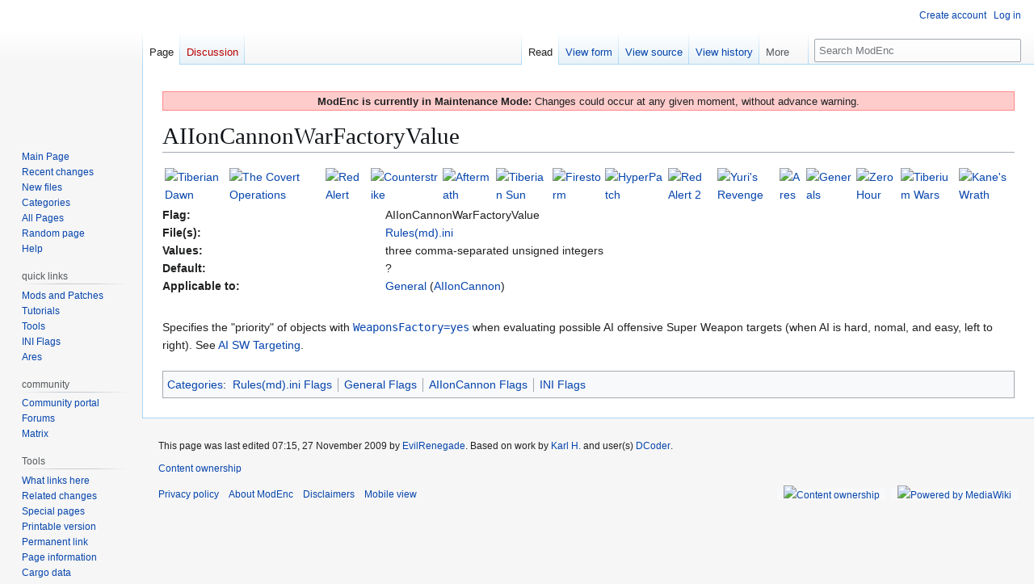

--- FILE ---
content_type: text/html; charset=UTF-8
request_url: https://modenc.renegadeprojects.com/AIIonCannonWarFactoryValue
body_size: 6609
content:
<!DOCTYPE html>
<html class="client-nojs" lang="en" dir="ltr">
<head>
<meta charset="UTF-8">
<title>AIIonCannonWarFactoryValue on ModEnc, the Command &amp; Conquer Modding Encyclopedia</title>
<script>(function(){var className="client-js";var cookie=document.cookie.match(/(?:^|; )theguidemwclientpreferences=([^;]+)/);if(cookie){cookie[1].split('%2C').forEach(function(pref){className=className.replace(new RegExp('(^| )'+pref.replace(/-clientpref-\w+$|[^\w-]+/g,'')+'-clientpref-\\w+( |$)'),'$1'+pref+'$2');});}document.documentElement.className=className;}());RLCONF={"wgBreakFrames":false,"wgSeparatorTransformTable":["",""],"wgDigitTransformTable":["",""],"wgDefaultDateFormat":"dmy","wgMonthNames":["","January","February","March","April","May","June","July","August","September","October","November","December"],"wgRequestId":"2ff9fd9ece270b79c75af24c","wgCanonicalNamespace":"","wgCanonicalSpecialPageName":false,"wgNamespaceNumber":0,"wgPageName":"AIIonCannonWarFactoryValue","wgTitle":"AIIonCannonWarFactoryValue","wgCurRevisionId":16922,"wgRevisionId":16922,"wgArticleId":2339,"wgIsArticle":true,"wgIsRedirect":false,"wgAction":"view","wgUserName":null,"wgUserGroups":["*"],"wgCategories":["Rules(md).ini Flags","General Flags","AIIonCannon Flags","INI Flags"],"wgPageViewLanguage":"en","wgPageContentLanguage":"en","wgPageContentModel":"wikitext","wgRelevantPageName":"AIIonCannonWarFactoryValue","wgRelevantArticleId":2339,"wgIsProbablyEditable":false,"wgRelevantPageIsProbablyEditable":false,"wgRestrictionEdit":[],"wgRestrictionMove":[],"wgRestrictionRead":[],"wgCargoDefaultQueryLimit":100,"wgCargoMapClusteringMinimum":80,"wgCargoMonthNamesShort":["Jan","Feb","Mar","Apr","May","Jun","Jul","Aug","Sep","Oct","Nov","Dec"],"wgPageFormsTargetName":null,"wgPageFormsAutocompleteValues":[],"wgPageFormsAutocompleteOnAllChars":false,"wgPageFormsFieldProperties":[],"wgPageFormsCargoFields":[],"wgPageFormsDependentFields":[],"wgPageFormsCalendarValues":[],"wgPageFormsCalendarParams":[],"wgPageFormsCalendarHTML":null,"wgPageFormsGridValues":[],"wgPageFormsGridParams":[],"wgPageFormsContLangYes":null,"wgPageFormsContLangNo":null,"wgPageFormsContLangMonths":[],"wgPageFormsHeightForMinimizingInstances":800,"wgPageFormsDelayReload":false,"wgPageFormsShowOnSelect":[],"wgPageFormsScriptPath":"/extensions/PageForms","edgValues":null,"wgPageFormsEDSettings":null,"wgAmericanDates":false,"wgCiteReferencePreviewsActive":true,"wgMFDisplayWikibaseDescriptions":{"search":false,"watchlist":false,"tagline":false},"wgVisualEditor":{"pageLanguageCode":"en","pageLanguageDir":"ltr","pageVariantFallbacks":"en"},"wgPopupsFlags":0,"wgCheckUserClientHintsHeadersJsApi":["architecture","bitness","brands","fullVersionList","mobile","model","platform","platformVersion"],"wgEditSubmitButtonLabelPublish":false};
RLSTATE={"site.styles":"ready","user.styles":"ready","user":"ready","user.options":"loading","skins.vector.styles.legacy":"ready","ext.visualEditor.desktopArticleTarget.noscript":"ready"};RLPAGEMODULES=["site","mediawiki.page.ready","skins.vector.legacy.js","ext.checkUser.clientHints","ext.visualEditor.desktopArticleTarget.init","ext.visualEditor.targetLoader","ext.popups","ext.cargo.purge"];</script>
<script>(RLQ=window.RLQ||[]).push(function(){mw.loader.impl(function(){return["user.options@12s5i",function($,jQuery,require,module){mw.user.tokens.set({"patrolToken":"+\\","watchToken":"+\\","csrfToken":"+\\"});
}];});});</script>
<link rel="stylesheet" href="/load.php?lang=en&amp;modules=ext.visualEditor.desktopArticleTarget.noscript%7Cskins.vector.styles.legacy&amp;only=styles&amp;skin=vector">
<script async="" src="/load.php?lang=en&amp;modules=startup&amp;only=scripts&amp;raw=1&amp;skin=vector"></script>
<meta name="ResourceLoaderDynamicStyles" content="">
<link rel="stylesheet" href="/load.php?lang=en&amp;modules=site.styles&amp;only=styles&amp;skin=vector">
<meta name="generator" content="MediaWiki 1.43.1">
<meta name="robots" content="max-image-preview:standard">
<meta name="format-detection" content="telephone=no">
<meta name="viewport" content="width=1120">
<link rel="icon" href="/favicon.png">
<link rel="search" type="application/opensearchdescription+xml" href="/rest.php/v1/search" title="ModEnc (en)">
<link rel="EditURI" type="application/rsd+xml" href="https://modenc.renegadeprojects.com/api.php?action=rsd">
<link rel="canonical" href="https://modenc.renegadeprojects.com/AIIonCannonWarFactoryValue">
<link rel="license" href="/ModEnc:Copyrights">
<link rel="alternate" type="application/atom+xml" title="ModEnc Atom feed" href="/index.php?title=Special:RecentChanges&amp;feed=atom">
</head>
<body class="skin-vector-legacy mediawiki ltr sitedir-ltr mw-hide-empty-elt ns-0 ns-subject page-AIIonCannonWarFactoryValue rootpage-AIIonCannonWarFactoryValue skin-vector action-view"><div id="mw-page-base" class="noprint"></div>
<div id="mw-head-base" class="noprint"></div>
<div id="content" class="mw-body" role="main">
	<a id="top"></a>
	<div id="siteNotice"><div id="localNotice" data-nosnippet=""><div class="sitenotice" lang="en" dir="ltr"><div style="background-color: #FFCCCC; border: 1px solid #FF8888; padding: 0.3em 0.5em; margin-top: 1em;"><b>ModEnc is currently in Maintenance Mode:</b> Changes could occur at any given moment, without advance warning.</div></div></div></div>
	<div class="mw-indicators">
	</div>
	<h1 id="firstHeading" class="firstHeading mw-first-heading"><span class="mw-page-title-main">AIIonCannonWarFactoryValue</span></h1>
	<div id="bodyContent" class="vector-body">
		<div id="siteSub" class="noprint">From ModEnc</div>
		<div id="contentSub"><div id="mw-content-subtitle"></div></div>
		<div id="contentSub2"></div>
		
		<div id="jump-to-nav"></div>
		<a class="mw-jump-link" href="#mw-head">Jump to navigation</a>
		<a class="mw-jump-link" href="#searchInput">Jump to search</a>
		<div id="mw-content-text" class="mw-body-content"><div class="mw-content-ltr mw-parser-output" lang="en" dir="ltr"><div style="position:relative;">
<table class="template_modbar_table gamegallery">
<tbody><tr>
<td><span class="mw-default-size" typeof="mw:File"><a href="/File:Game_td_no.png" class="mw-file-description" title="Tiberian Dawn"><img alt="Tiberian Dawn" src="/images/Game_td_no.png" decoding="async" width="32" height="32" class="mw-file-element" /></a></span>
</td>
<td><span class="mw-default-size" typeof="mw:File"><a href="/File:Game_co_no.png" class="mw-file-description" title="The Covert Operations"><img alt="The Covert Operations" src="/images/Game_co_no.png" decoding="async" width="32" height="32" class="mw-file-element" /></a></span>
</td>
<td><span class="mw-default-size" typeof="mw:File"><a href="/File:Game_ra_no.png" class="mw-file-description" title="Red Alert"><img alt="Red Alert" src="/images/Game_ra_no.png" decoding="async" width="32" height="32" class="mw-file-element" /></a></span>
</td>
<td><span class="mw-default-size" typeof="mw:File"><a href="/File:Game_cs_no.png" class="mw-file-description" title="Counterstrike"><img alt="Counterstrike" src="/images/Game_cs_no.png" decoding="async" width="32" height="32" class="mw-file-element" /></a></span>
</td>
<td><span class="mw-default-size" typeof="mw:File"><a href="/File:Game_am_no.png" class="mw-file-description" title="Aftermath"><img alt="Aftermath" src="/images/Game_am_no.png" decoding="async" width="32" height="32" class="mw-file-element" /></a></span>
</td>
<td><span class="mw-default-size" typeof="mw:File"><a href="/File:Game_ts_yes.png" class="mw-file-description" title="Tiberian Sun"><img alt="Tiberian Sun" src="/images/Game_ts_yes.png" decoding="async" width="32" height="32" class="mw-file-element" /></a></span>
</td>
<td><span class="mw-default-size" typeof="mw:File"><a href="/File:Game_fs_yes.png" class="mw-file-description" title="Firestorm"><img alt="Firestorm" src="/images/Game_fs_yes.png" decoding="async" width="32" height="32" class="mw-file-element" /></a></span>
</td>
<td><span typeof="mw:File"><a href="/File:Game_hp_no.png" class="mw-file-description" title="HyperPatch"><img alt="HyperPatch" src="/images/thumb/Game_hp_no.png/32px-Game_hp_no.png" decoding="async" width="32" height="32" class="mw-file-element" srcset="/images/Game_hp_no.png 1.5x" /></a></span>
</td>
<td><span class="mw-default-size" typeof="mw:File"><a href="/File:Game_ra2_yes.png" class="mw-file-description" title="Red Alert 2"><img alt="Red Alert 2" src="/images/Game_ra2_yes.png" decoding="async" width="32" height="32" class="mw-file-element" /></a></span>
</td>
<td><span class="mw-default-size" typeof="mw:File"><a href="/File:Game_yr_yes.png" class="mw-file-description" title="Yuri&#39;s Revenge"><img alt="Yuri&#39;s Revenge" src="/images/Game_yr_yes.png" decoding="async" width="32" height="32" class="mw-file-element" /></a></span>
</td>
<td><span class="mw-default-size" typeof="mw:File"><a href="/File:Game_ares_no.png" class="mw-file-description" title="Ares"><img alt="Ares" src="/images/Game_ares_no.png" decoding="async" width="32" height="32" class="mw-file-element" /></a></span>
</td>
<td><span class="mw-default-size" typeof="mw:File"><a href="/File:Game_gen_no.png" class="mw-file-description" title="Generals"><img alt="Generals" src="/images/Game_gen_no.png" decoding="async" width="32" height="32" class="mw-file-element" /></a></span>
</td>
<td><span class="mw-default-size" typeof="mw:File"><a href="/File:Game_zh_no.png" class="mw-file-description" title="Zero Hour"><img alt="Zero Hour" src="/images/Game_zh_no.png" decoding="async" width="32" height="32" class="mw-file-element" /></a></span>
</td>
<td><span class="mw-default-size" typeof="mw:File"><a href="/File:Game_tw_no.png" class="mw-file-description" title="Tiberium Wars"><img alt="Tiberium Wars" src="/images/Game_tw_no.png" decoding="async" width="32" height="32" class="mw-file-element" /></a></span>
</td>
<td><span class="mw-default-size" typeof="mw:File"><a href="/File:Game_kw_no.png" class="mw-file-description" title="Kane&#39;s Wrath"><img alt="Kane&#39;s Wrath" src="/images/Game_kw_no.png" decoding="async" width="32" height="32" class="mw-file-element" /></a></span>
</td></tr></tbody></table>
<table align="left" width="100%" cellspacing="0" cellpadding="0" class="template_flag">

<tbody><tr>
<td><b>Flag:</b>
</td>
<td>AIIonCannonWarFactoryValue
</td></tr>
<tr>
<td><b>File(s):</b>
</td>
<td><a href="/Rules(md).ini" class="mw-redirect" title="Rules(md).ini">Rules(md).ini</a>
</td></tr>
<tr>
<td><b>Values:</b>
</td>
<td>three comma-separated unsigned integers
</td></tr>
<tr>
<td><b>Default:</b>
</td>
<td>?
</td></tr>
<tr>
<td><b>Applicable to:</b>
</td>
<td><a href="/General" title="General">General</a> (<a href="/AIIonCannon" class="mw-redirect" title="AIIonCannon">AIIonCannon</a>)
</td></tr></tbody></table><br style="clear: both;" /><br />
<p>Specifies the "priority" of objects with <span class="link-flag"><a href="/WeaponsFactory" title="WeaponsFactory">WeaponsFactory=yes</a></span> when evaluating possible AI offensive Super Weapon targets (when AI is hard, nomal, and easy, left to right). See <a href="/AI_SW_Targeting" title="AI SW Targeting">AI SW Targeting</a>.
</p></div>
<!-- 
NewPP limit report
Cached time: 20260120141901
Cache expiry: 86400
Reduced expiry: false
Complications: []
CPU time usage: 0.107 seconds
Real time usage: 0.170 seconds
Preprocessor visited node count: 320/1000000
Post‐expand include size: 2285/2097152 bytes
Template argument size: 788/2097152 bytes
Highest expansion depth: 9/100
Expensive parser function count: 4/100
Unstrip recursion depth: 0/20
Unstrip post‐expand size: 0/5000000 bytes
-->
<!--
Transclusion expansion time report (%,ms,calls,template)
100.00%   60.374      1 -total
 83.63%   50.492      1 Template:Flag
 37.91%   22.886      3 Template:Categ
 15.98%    9.645      1 Template:F
 10.59%    6.395      1 Template:Clr
-->

<!-- Saved in parser cache with key theguide:pcache:idhash:2339-0!canonical and timestamp 20260120141901 and revision id 16922. Rendering was triggered because: page-view
 -->
</div>
<div class="printfooter" data-nosnippet="">Retrieved from "<a dir="ltr" href="https://modenc.renegadeprojects.com/index.php?title=AIIonCannonWarFactoryValue&amp;oldid=16922">https://modenc.renegadeprojects.com/index.php?title=AIIonCannonWarFactoryValue&amp;oldid=16922</a>"</div></div>
		<div id="catlinks" class="catlinks" data-mw="interface"><div id="mw-normal-catlinks" class="mw-normal-catlinks"><a href="/Special:Categories" title="Special:Categories">Categories</a>: <ul><li><a href="/Category:Rules(md).ini_Flags" title="Category:Rules(md).ini Flags">Rules(md).ini Flags</a></li><li><a href="/Category:General_Flags" title="Category:General Flags">General Flags</a></li><li><a href="/Category:AIIonCannon_Flags" title="Category:AIIonCannon Flags">AIIonCannon Flags</a></li><li><a href="/Category:INI_Flags" title="Category:INI Flags">INI Flags</a></li></ul></div></div>
	</div>
</div>

<div id="mw-navigation">
	<h2>Navigation menu</h2>
	<div id="mw-head">
		
<nav id="p-personal" class="mw-portlet mw-portlet-personal vector-user-menu-legacy vector-menu" aria-labelledby="p-personal-label"  >
	<h3
		id="p-personal-label"
		
		class="vector-menu-heading "
	>
		<span class="vector-menu-heading-label">Personal tools</span>
	</h3>
	<div class="vector-menu-content">
		
		<ul class="vector-menu-content-list">
			
			<li id="pt-createaccount" class="mw-list-item"><a href="/index.php?title=Special:CreateAccount&amp;returnto=AIIonCannonWarFactoryValue" title="You are encouraged to create an account and log in; however, it is not mandatory"><span>Create account</span></a></li><li id="pt-login" class="mw-list-item"><a href="/index.php?title=Special:UserLogin&amp;returnto=AIIonCannonWarFactoryValue" title="You are encouraged to log in; however, it is not mandatory [o]" accesskey="o"><span>Log in</span></a></li>
		</ul>
		
	</div>
</nav>

		<div id="left-navigation">
			
<nav id="p-namespaces" class="mw-portlet mw-portlet-namespaces vector-menu-tabs vector-menu-tabs-legacy vector-menu" aria-labelledby="p-namespaces-label"  >
	<h3
		id="p-namespaces-label"
		
		class="vector-menu-heading "
	>
		<span class="vector-menu-heading-label">Namespaces</span>
	</h3>
	<div class="vector-menu-content">
		
		<ul class="vector-menu-content-list">
			
			<li id="ca-nstab-main" class="selected mw-list-item"><a href="/AIIonCannonWarFactoryValue" title="View the content page [c]" accesskey="c"><span>Page</span></a></li><li id="ca-talk" class="new mw-list-item"><a href="/index.php?title=Talk:AIIonCannonWarFactoryValue&amp;action=edit&amp;redlink=1" rel="discussion" class="new" title="Discussion about the content page (page does not exist) [t]" accesskey="t"><span>Discussion</span></a></li>
		</ul>
		
	</div>
</nav>

			
<nav id="p-variants" class="mw-portlet mw-portlet-variants emptyPortlet vector-menu-dropdown vector-menu" aria-labelledby="p-variants-label"  >
	<input type="checkbox"
		id="p-variants-checkbox"
		role="button"
		aria-haspopup="true"
		data-event-name="ui.dropdown-p-variants"
		class="vector-menu-checkbox"
		aria-labelledby="p-variants-label"
	>
	<label
		id="p-variants-label"
		
		class="vector-menu-heading "
	>
		<span class="vector-menu-heading-label">English</span>
	</label>
	<div class="vector-menu-content">
		
		<ul class="vector-menu-content-list">
			
			
		</ul>
		
	</div>
</nav>

		</div>
		<div id="right-navigation">
			
<nav id="p-views" class="mw-portlet mw-portlet-views vector-menu-tabs vector-menu-tabs-legacy vector-menu" aria-labelledby="p-views-label"  >
	<h3
		id="p-views-label"
		
		class="vector-menu-heading "
	>
		<span class="vector-menu-heading-label">Views</span>
	</h3>
	<div class="vector-menu-content">
		
		<ul class="vector-menu-content-list">
			
			<li id="ca-view" class="selected mw-list-item"><a href="/AIIonCannonWarFactoryValue"><span>Read</span></a></li><li id="ca-formedit" class="mw-list-item"><a href="/index.php?title=AIIonCannonWarFactoryValue&amp;action=formedit" title="Edit this page with a form [&amp;]" accesskey="&amp;"><span>View form</span></a></li><li id="ca-viewsource" class="mw-list-item"><a href="/index.php?title=AIIonCannonWarFactoryValue&amp;action=edit" title="This page is protected.&#10;You can view its source [e]" accesskey="e"><span>View source</span></a></li><li id="ca-history" class="mw-list-item"><a href="/index.php?title=AIIonCannonWarFactoryValue&amp;action=history" title="Past revisions of this page [h]" accesskey="h"><span>View history</span></a></li>
		</ul>
		
	</div>
</nav>

			
<nav id="p-cactions" class="mw-portlet mw-portlet-cactions vector-menu-dropdown vector-menu" aria-labelledby="p-cactions-label"  title="More options" >
	<input type="checkbox"
		id="p-cactions-checkbox"
		role="button"
		aria-haspopup="true"
		data-event-name="ui.dropdown-p-cactions"
		class="vector-menu-checkbox"
		aria-labelledby="p-cactions-label"
	>
	<label
		id="p-cactions-label"
		
		class="vector-menu-heading "
	>
		<span class="vector-menu-heading-label">More</span>
	</label>
	<div class="vector-menu-content">
		
		<ul class="vector-menu-content-list">
			
			<li id="ca-cargo-purge" class="mw-list-item"><a href="/index.php?title=AIIonCannonWarFactoryValue&amp;action=purge"><span>Purge cache</span></a></li>
		</ul>
		
	</div>
</nav>

			
<div id="p-search" role="search" class="vector-search-box-vue  vector-search-box-show-thumbnail vector-search-box-auto-expand-width vector-search-box">
	<h3 >Search</h3>
	<form action="/index.php" id="searchform" class="vector-search-box-form">
		<div id="simpleSearch"
			class="vector-search-box-inner"
			 data-search-loc="header-navigation">
			<input class="vector-search-box-input"
				 type="search" name="search" placeholder="Search ModEnc" aria-label="Search ModEnc" autocapitalize="sentences" title="Search ModEnc [f]" accesskey="f" id="searchInput"
			>
			<input type="hidden" name="title" value="Special:Search">
			<input id="mw-searchButton"
				 class="searchButton mw-fallbackSearchButton" type="submit" name="fulltext" title="Search the pages for this text" value="Search">
			<input id="searchButton"
				 class="searchButton" type="submit" name="go" title="Go to a page with this exact name if it exists" value="Go">
		</div>
	</form>
</div>

		</div>
	</div>
	
<div id="mw-panel" class="vector-legacy-sidebar">
	<div id="p-logo" role="banner">
		<a class="mw-wiki-logo" href="/Main_Page"
			title="Visit the main page"></a>
	</div>
	
<nav id="p-navigation" class="mw-portlet mw-portlet-navigation vector-menu-portal portal vector-menu" aria-labelledby="p-navigation-label"  >
	<h3
		id="p-navigation-label"
		
		class="vector-menu-heading "
	>
		<span class="vector-menu-heading-label">Navigation</span>
	</h3>
	<div class="vector-menu-content">
		
		<ul class="vector-menu-content-list">
			
			<li id="n-mainpage" class="mw-list-item"><a href="/Main_Page" title="Visit the main page [z]" accesskey="z"><span>Main Page</span></a></li><li id="n-recentchanges" class="mw-list-item"><a href="/Special:RecentChanges" title="A list of recent changes in the wiki [r]" accesskey="r"><span>Recent changes</span></a></li><li id="n-New-files" class="mw-list-item"><a href="/Special:NewFiles"><span>New files</span></a></li><li id="n-Categories" class="mw-list-item"><a href="/ModEnc:Categories"><span>Categories</span></a></li><li id="n-All-Pages" class="mw-list-item"><a href="/Special:AllPages"><span>All Pages</span></a></li><li id="n-randompage" class="mw-list-item"><a href="/Special:Random" title="Load a random page [x]" accesskey="x"><span>Random page</span></a></li><li id="n-help" class="mw-list-item"><a href="https://www.mediawiki.org/wiki/Special:MyLanguage/Help:Contents" title="The place to find out"><span>Help</span></a></li>
		</ul>
		
	</div>
</nav>

	
<nav id="p-quick_links" class="mw-portlet mw-portlet-quick_links vector-menu-portal portal vector-menu" aria-labelledby="p-quick_links-label"  >
	<h3
		id="p-quick_links-label"
		
		class="vector-menu-heading "
	>
		<span class="vector-menu-heading-label">quick links</span>
	</h3>
	<div class="vector-menu-content">
		
		<ul class="vector-menu-content-list">
			
			<li id="n-Mods-and-Patches" class="mw-list-item"><a href="/Category:Mods_and_Patches"><span>Mods and Patches</span></a></li><li id="n-Tutorials" class="mw-list-item"><a href="/Category:Tutorials"><span>Tutorials</span></a></li><li id="n-Tools" class="mw-list-item"><a href="/Category:Tools"><span>Tools</span></a></li><li id="n-INI-Flags" class="mw-list-item"><a href="/Category:INI_Flags"><span>INI Flags</span></a></li><li id="n-Ares" class="mw-list-item"><a href="/Portal:Ares"><span>Ares</span></a></li>
		</ul>
		
	</div>
</nav>

<nav id="p-community" class="mw-portlet mw-portlet-community vector-menu-portal portal vector-menu" aria-labelledby="p-community-label"  >
	<h3
		id="p-community-label"
		
		class="vector-menu-heading "
	>
		<span class="vector-menu-heading-label">community</span>
	</h3>
	<div class="vector-menu-content">
		
		<ul class="vector-menu-content-list">
			
			<li id="n-portal" class="mw-list-item"><a href="/ModEnc:Community_portal" title="About the project, what you can do, where to find things"><span>Community portal</span></a></li><li id="n-Forums" class="mw-list-item"><a href="http://forums.renegadeprojects.com/forumdisplay.php?fid=7" rel="nofollow"><span>Forums</span></a></li><li id="n-Matrix" class="mw-list-item"><a href="/ModEnc:Matrix"><span>Matrix</span></a></li>
		</ul>
		
	</div>
</nav>

<nav id="p-tb" class="mw-portlet mw-portlet-tb vector-menu-portal portal vector-menu" aria-labelledby="p-tb-label"  >
	<h3
		id="p-tb-label"
		
		class="vector-menu-heading "
	>
		<span class="vector-menu-heading-label">Tools</span>
	</h3>
	<div class="vector-menu-content">
		
		<ul class="vector-menu-content-list">
			
			<li id="t-whatlinkshere" class="mw-list-item"><a href="/Special:WhatLinksHere/AIIonCannonWarFactoryValue" title="A list of all wiki pages that link here [j]" accesskey="j"><span>What links here</span></a></li><li id="t-recentchangeslinked" class="mw-list-item"><a href="/Special:RecentChangesLinked/AIIonCannonWarFactoryValue" rel="nofollow" title="Recent changes in pages linked from this page [k]" accesskey="k"><span>Related changes</span></a></li><li id="t-specialpages" class="mw-list-item"><a href="/Special:SpecialPages" title="A list of all special pages [q]" accesskey="q"><span>Special pages</span></a></li><li id="t-print" class="mw-list-item"><a href="javascript:print();" rel="alternate" title="Printable version of this page [p]" accesskey="p"><span>Printable version</span></a></li><li id="t-permalink" class="mw-list-item"><a href="/index.php?title=AIIonCannonWarFactoryValue&amp;oldid=16922" title="Permanent link to this revision of this page"><span>Permanent link</span></a></li><li id="t-info" class="mw-list-item"><a href="/index.php?title=AIIonCannonWarFactoryValue&amp;action=info" title="More information about this page"><span>Page information</span></a></li><li id="t-cargopagevalueslink" class="mw-list-item"><a href="/index.php?title=AIIonCannonWarFactoryValue&amp;action=pagevalues" rel="cargo-pagevalues"><span>Cargo data</span></a></li>
		</ul>
		
	</div>
</nav>

	
</div>

</div>

<footer id="footer" class="mw-footer" >
	<ul id="footer-info">
	<li id="footer-info-credits">This page was last edited 07:15, 27 November 2009 by <a href="/User:EvilRenegade" class="mw-userlink" title="User:EvilRenegade"><bdi>EvilRenegade</bdi></a>. Based on work by <a href="/User:Nighthawk200" class="mw-userlink" title="User:Nighthawk200"><bdi>Karl H.</bdi></a> and user(s) <a href="/User:DCoder" class="mw-userlink" title="User:DCoder"><bdi>DCoder</bdi></a>.</li>
	<li id="footer-info-copyright"><a href="/ModEnc:Copyrights" title="ModEnc:Copyrights">Content ownership</a></li>
</ul>

	<ul id="footer-places">
	<li id="footer-places-privacy"><a href="/ModEnc:Privacy_policy">Privacy policy</a></li>
	<li id="footer-places-about"><a href="/ModEnc:About">About ModEnc</a></li>
	<li id="footer-places-disclaimers"><a href="/ModEnc:General_disclaimer">Disclaimers</a></li>
	<li id="footer-places-mobileview"><a href="https://modenc.renegadeprojects.com/index.php?title=AIIonCannonWarFactoryValue&amp;mobileaction=toggle_view_mobile" class="noprint stopMobileRedirectToggle">Mobile view</a></li>
</ul>

	<ul id="footer-icons" class="noprint">
	<li id="footer-copyrightico"><a href="Main_Page" class="cdx-button cdx-button--fake-button cdx-button--size-large cdx-button--fake-button--enabled"><img src="/images/Me_button.png" alt="Content ownership" width="88" height="31" loading="lazy"></a></li>
	<li id="footer-poweredbyico"><a href="https://www.mediawiki.org/" class="cdx-button cdx-button--fake-button cdx-button--size-large cdx-button--fake-button--enabled"><img src="/resources/assets/poweredby_mediawiki.svg" alt="Powered by MediaWiki" width="88" height="31" loading="lazy"></a></li>
</ul>

</footer>

<script>(RLQ=window.RLQ||[]).push(function(){mw.config.set({"wgBackendResponseTime":924,"wgPageParseReport":{"limitreport":{"cputime":"0.107","walltime":"0.170","ppvisitednodes":{"value":320,"limit":1000000},"postexpandincludesize":{"value":2285,"limit":2097152},"templateargumentsize":{"value":788,"limit":2097152},"expansiondepth":{"value":9,"limit":100},"expensivefunctioncount":{"value":4,"limit":100},"unstrip-depth":{"value":0,"limit":20},"unstrip-size":{"value":0,"limit":5000000},"timingprofile":["100.00%   60.374      1 -total"," 83.63%   50.492      1 Template:Flag"," 37.91%   22.886      3 Template:Categ"," 15.98%    9.645      1 Template:F"," 10.59%    6.395      1 Template:Clr"]},"cachereport":{"timestamp":"20260120141901","ttl":86400,"transientcontent":false}}});});</script>
</body>
</html>